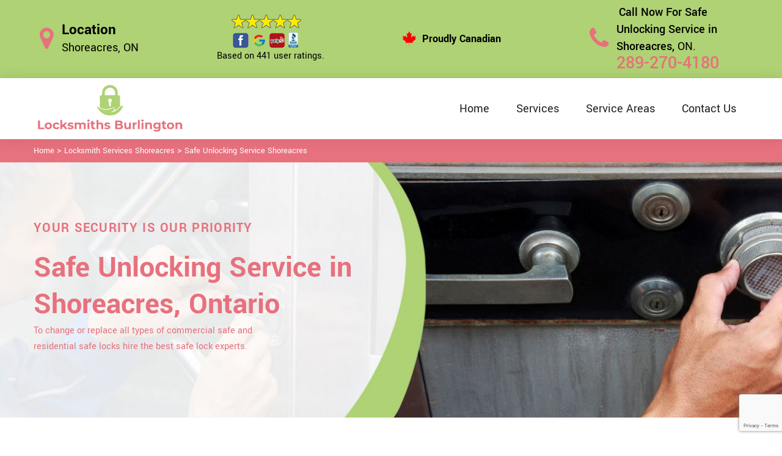

--- FILE ---
content_type: text/html
request_url: https://www.locksmiths-burlington.ca/shoreacres/safe-unlocking-service-shoreacres-on/
body_size: 47998
content:
<!DOCTYPE html>

<html lang="en-us">

<!-- Begin Head -->

<head>
    <meta charset="utf-8">
    <meta name="viewport" content="width=device-width, initial-scale=1, shrink-to-fit=no">
    <link rel="stylesheet" href="/assets/css/bootstrap.min.css">
    <link rel="stylesheet" href="/assets/css/animate.css">
    <link rel="stylesheet" href="/assets/css/swiper.min.css">
    <link rel="stylesheet" href="/assets/css/magnific-popup.css">
    <link rel="stylesheet" href="/assets/css/font.css">
    <link rel="stylesheet" href="/assets/css/font-awesome.min.css">
    <link rel="stylesheet" href="/assets/css/nice-select.css">
    <link rel="stylesheet" href="/assets/css/comman.css">
    <link rel="stylesheet" href="/assets/css/style1.css">
    <link rel="shortcut icon" type="image/ico" href="/assets/images/index10/proudly-canadian.png" />
    <title>Safe Unlocking Service Shoreacres &#129351; - Safe Locksmith Shoreacres</title>
    <meta name="description" content="Hire a reliable locksmith for &#9989; Safe Unlocking Service in Shoreacres. Our locksmith can open a commercial and residential safe lock, vault lock & open safe without a key. Call at &#128383; 289-270-4180." />
    <meta name="keywords" content="safe unlocking service Shoreacres, safe locksmith Shoreacres" />
    <meta name="robots" content="index, follow">
    <meta http-equiv="Content-Type" content="text/html; charset=utf-8">
    <meta name="language" content="English">
    <meta name="revisit-after" content="7 days">
    <meta property="og:title" content="Safe Unlocking Service Shoreacres &#129351; - Safe Locksmith Shoreacres" />
    <meta property="og:description" content="Hire a reliable locksmith for &#9989; Safe Unlocking Service in Shoreacres. Our locksmith can open a commercial and residential safe lock, vault lock & open safe without a key. Call at &#128383; 289-270-4180." />
    <meta property="og:image" content="/userfiles/images/safe-unlock-services.jpg" />
    <link rel="canonical" href="https://www.locksmiths-burlington.ca/shoreacres/safe-unlocking-service-shoreacres-on/" />
    

</head>

<body>
    <!--  Clickcease.com tracking-->
<script type='text/javascript'>var script = document.createElement('script');
script.async = true; script.type = 'text/javascript';
var target = 'https://www.clickcease.com/monitor/stat.js';
script.src = target;var elem = document.head;elem.appendChild(script);
</script>
<noscript>
<a href='https://www.clickcease.com' rel='nofollow'><img src='https://monitor.clickcease.com/stats/stats.aspx' alt='ClickCease'/></a>
</noscript>
<!--  Clickcease.com tracking-->
    <a href="tel:289-270-4180" class="mobile-icon d-lg-none" target="_blank">
		<i class="fa fa-phone" aria-hidden="true"></i>
	</a>
    <!---top bar-->

    <div class="topbar">
<div class="container">
<div class="row align-items-center">
<div class="col-lg-3 d-lg-block d-none">
<div class="header-text">
<div class="header-icon"><i class="fa fa-map-marker" aria-hidden="true"></i></div>

<div class="header-info"><span class="phone-1">Location</span><br />
<span class="gmail">Shoreacres, ON</span></div>
</div>
</div>

<div class="col-lg-3 col-6">
<div class="header-icons">
<div class="top-header-text">
<div class="icons-header"><img alt="best locksmith services Shoreacres" class="ml-4" src="/assets/images/index10/top-rating-icon.png" /><br />
<span class="gmail-1">Based on 441 user ratings.</span></div>
</div>
</div>
</div>
<!--For mobile -->

<div class="col-6 d-lg-none  header-info"><span class="#"><a class="phone-text" href="tel:289-270-4180">289-270-4180</a> </span></div>

<div class="col-lg-3">
<div class="proudly-part"><span class="call-head"><img alt="lock repair experts Shoreacres" src="/assets/images/index10/proudly-canadian.png" />&nbsp;Proudly Canadian</span></div>
</div>

<div class="col-lg-3 d-lg-block d-none">
<div class="header-text">
<div class="header-icon"><i class="fa fa-phone" aria-hidden="true"></i></div>

<div class="header-info"><span class="phone">Call Now For Safe Unlocking Service in Shoreacres,&nbsp;</span><span class="gmail">ON.</span><br />
<span class="#"><a class="phone-text" href="tel:289-270-4180">289-270-4180</a> </span></div>
</div>
</div>
</div>
</div>
</div>




    <!-- Preloader Box -->
    <!--<div class="preloader_wrapper preloader_active preloader_open">-->
    <!--    <div class="preloader_holder">-->
    <!--        <div class="preloader d-flex justify-content-center align-items-center h-100">-->
    <!--            <span></span>-->
    <!--            <span></span>-->
    <!--            <span></span>-->
    <!--        </div>-->
    <!--    </div>-->
    <!--</div>-->

   <!-- Header Start -->
    <header class="loc_header_wrapper d-lg-block d-none">
        <div class="container">
            <div class="row align-items-center">
                <div class="col-lg-3 col-md-4 col-sm-4 col-12">
                    <div class="loc_logo">
                        <a href="/"><img src="/userfiles/images/burlington/locksmith-burlington.png" alt="Locksmiths Burlington" /></a>
                    </div>
                </div>
                <div class="col-lg-9 col-md-8 col-sm-8 col-12">
                    <div class="loc_main_menu main_menu_parent">

                        <div class="loc_nav_items main_menu_wrapper text-right">
                            <ul>
                                <li class="has_submenu">
                                    <a href="/shoreacres/locksmith-services-shoreacres-on/" style="font-size:20px">Home</a>

                                </li>
                                <li class="has_submenu megamenu-li ">
                                    <a href="#" style="font-size:20px">Services</a>
                                    <ul class="sub_menu sm-menu">
                                        <li>
                                            <div class="row">
                                                <div class="col-lg-3">
                                                    <ul>
                                                        <li><a href="/shoreacres/car-locksmith-shoreacres-on/"> Car Locksmith </a></li>
                                                        <li><a href="/shoreacres/bluetooth-locks-shoreacres-on/">Bluetooth Locks</a></li>
                                                        <li><a href="/shoreacres/24-hour-locksmith-shoreacres-on/"> 24/7 Locksmith </a></li>
                                                        <li><a href="/shoreacres/mobile-locksmith-shoreacres-on/">Mobile Locksmith </a></li>
                                                        <li><a href="/shoreacres/door-locks-rekey-shoreacres-on/">Door Locks Rekey </a></li>
                                                        <li><a href="/shoreacres/change-door-lock-shoreacres-on/"> Change Door Lock</a></li>
                                                        <li><a href="/shoreacres/smart-lock-repair-shoreacres-on/">Smart Lock Repair</a></li>
                                                        <li><a href="/shoreacres/emergency-lockout-shoreacres-on/">Emergency Lockout</a></li>
                                                        <li><a href="/shoreacres/emergency-locksmith-shoreacres-on/">Emergency Locksmith </a></li>

                                                    </ul>
                                                </div>
                                                <div class="col-lg-3">
                                                    <ul>
                                                        <li><a href="/shoreacres/key-fob-shoreacres-on/">Key Fob </a></li>
                                                        <li><a href="/shoreacres/wifi-locks-shoreacres-on/">Wifi Locks</a></li>
                                                        <li><a href="/shoreacres/lock-and-key-shoreacres-on/">Lock And Key </a></li>
                                                        <li><a href="/shoreacres/lock-installation-shoreacres-on/">Lock Installation</a></li>
                                                        <li><a href="/shoreacres/door-lock-repair-shoreacres-on/">Door Lock Repair</a></li>
                                                        <li><a href="/shoreacres/door-knobs-repair-shoreacres-on/">Door Knobs Repair</a></li>
                                                        <li><a href="/shoreacres/residential-locksmith-shoreacres-on/">Residential Locksmith </a></li>
                                                        <li><a href="/shoreacres/commercial-locksmith-shoreacres-on/">Commercial Locksmith  </a></li>
                                                        <li><a href="/shoreacres/safe-unlocking-service-shoreacres-on/">Safe Unlocking Service </a></li>
                                                     </ul>
                                                </div>
                                                <div class="col-lg-3">
                                                    <ul>
                                                        <li><a href="/shoreacres/eviction-locksmith-shoreacres-on/">Eviction Locksmith </a></li>
                                                        <li><a href="/shoreacres/master-key-system-shoreacres-on/">Master Key System</a></li>
                                                        <li><a href="/shoreacres/automatic-door-lock-shoreacres-on/ ">Automatic Door Lock</a></li>
                                                        <li><a href="/shoreacres/deadbolt-lock-repair-shoreacres-on/">Deadbolt Lock Repair</a></li>
                                                        <li><a href="/shoreacres/door-lock-replacement-shoreacres-on/">Door Lock Replacement </a></li>
                                                        <li><a href="/shoreacres/door-handle-lock-repair-shoreacres-on/">Door Handle Lock Repair</a></li>
                                                        <li><a href="/shoreacres/high-security-door-locks-shoreacres-on/">High Security Door Locks</a></li>

                                                    </ul>
                                                </div>
                                                <div class="col-lg-3">
                                                    <ul>
                                                     <li><a href="/shoreacres/electric-door-lock-repair-shoreacres-on/">Electric Door Lock Repair</a></li>
                                                    <li><a href="/shoreacres/mortise-lock-replacement-shoreacres-on/">Mortise Lock Replacement</a></li>
                                                     <li><a href="/shoreacres/mailbox-lock-replacement-shoreacres-on/">Mailbox Lock Replacement</a></li>                                  
                                                    </ul>

                                                </div>
                                            </div>
                                        </li>

                                    </ul>
                                    
                                </li>
                                 <li><a href="/service-areas/" style="font-size:20px;">Service Areas</a></li>
                                <li><a href="/contact-us/" style="font-size:20px;">Contact Us</a></li>
                            </ul>
                        </div>

                    </div>
                </div>
            </div>
        </div>
    </header>
  
    <nav class="navbar navbar-expand-lg navbar-light bg-light d-lg-none sticky-nav " >
       
        <div class="loc_logo">
            <a href="/"><img src="/userfiles/images/burlington/locksmith-burlington.png" alt="Locksmiths Burlington" /></a>
        </div>
       
        <button class="navbar-toggler" type="button" data-toggle="collapse" data-target="#navbarNavDropdown"
            aria-controls="navbarNavDropdown" aria-expanded="false" aria-label="Toggle navigation">
            <span class="navbar-toggler-icon"></span>
        </button>
       
        <div class="collapse navbar-collapse" id="navbarNavDropdown">
            <ul class="navbar-nav">
                  <li class="nav-item active">
                    <a class="nav-link" href="/shoreacres/locksmith-services-shoreacres-on/">Home</a>
                  </li>
                 
     
                  <li class="nav-item dropdown">
                    <a class="nav-link dropdown-toggle" href="#" id="navbarDropdownMenuLink" role="button" data-toggle="dropdown" aria-haspopup="true" aria-expanded="false">
                      Services
                    </a>
                    <ul class="dropdown-menu" aria-labelledby="navbarDropdownMenuLink">
                       
<li><a href="/shoreacres/car-locksmith-shoreacres-on/"> Car Locksmith </a></li>
                                                        <li><a href="/shoreacres/bluetooth-locks-shoreacres-on/">Bluetooth Locks</a></li>
                                                        <li><a href="/shoreacres/24-hour-locksmith-shoreacres-on/"> 24/7 Locksmith </a></li>
                                                        <li><a href="/shoreacres/mobile-locksmith-shoreacres-on/">Mobile Locksmith </a></li>
                                                        <li><a href="/shoreacres/door-locks-rekey-shoreacres-on/">Door Locks Rekey </a></li>
                                                        <li><a href="/shoreacres/change-door-lock-shoreacres-on/"> Change Door Lock</a></li>
                                                        <li><a href="/shoreacres/smart-lock-repair-shoreacres-on/">Smart Lock Repair</a></li>
                                                        <li><a href="/shoreacres/emergency-lockout-shoreacres-on/">Emergency Lockout</a></li>
                                                        <li><a href="/shoreacres/emergency-locksmith-shoreacres-on/">Emergency Locksmith </a></li>
 <li><a href="/shoreacres/key-fob-shoreacres-on/">Key Fob </a></li>
                                                        <li><a href="/shoreacres/wifi-locks-shoreacres-on/">Wifi Locks</a></li>
                                                        <li><a href="/shoreacres/lock-and-key-shoreacres-on/">Lock And Key </a></li>
                                                        <li><a href="/shoreacres/lock-installation-shoreacres-on/">Lock Installation</a></li>
                                                        <li><a href="/shoreacres/door-lock-repair-shoreacres-on/">Door Lock Repair</a></li>
                                                        <li><a href="/shoreacres/door-knobs-repair-shoreacres-on/">Door Knobs Repair</a></li>
                                                        <li><a href="/shoreacres/residential-locksmith-shoreacres-on/">Residential Locksmith </a></li>
                                                        <li><a href="/shoreacres/commercial-locksmith-shoreacres-on/">Commercial Locksmith  </a></li>
                                                        <li><a href="/shoreacres/safe-unlocking-service-shoreacres-on/">Safe Unlocking Service </a></li>
 <li><a href="/shoreacres/eviction-locksmith-shoreacres-on/">Eviction Locksmith </a></li>
                                                        <li><a href="/shoreacres/master-key-system-shoreacres-on/">Master Key System</a></li>
                                                        <li><a href="/shoreacres/automatic-door-lock-shoreacres-on/ ">Automatic Door Lock</a></li>
                                                        <li><a href="/shoreacres/deadbolt-lock-repair-shoreacres-on/">Deadbolt Lock Repair</a></li>
                                                        <li><a href="/shoreacres/door-lock-replacement-shoreacres-on/">Door Lock Replacement </a></li>
                                                        <li><a href="/shoreacres/door-handle-lock-repair-shoreacres-on/">Door Handle Lock Repair</a></li>
                                                        <li><a href="/shoreacres/high-security-door-locks-shoreacres-on/">High Security Door Locks</a></li>
 <li><a href="/shoreacres/electric-door-lock-repair-shoreacres-on/">Electric Door Lock Repair</a></li>
                                                    <li><a href="/shoreacres/mortise-lock-replacement-shoreacres-on/">Mortise Lock Replacement</a></li>
                                                     <li><a href="/shoreacres/mailbox-lock-replacement-shoreacres-on/">Mailbox Lock Replacement</a></li>  
                    </ul>
          </li>
          <li class="nav-item">
                    <a class="nav-link" href="/contact-us/">Contact Us</a>
                  </li>
           <li class="nav-item">
                    <a class="nav-link" href="/service-areas/">Service Areas</a>
                  </li>
                  
          </ul>
          </div>
        </nav>

    

    <div class="brd">
<div class="container">
<div class="row">
<div class="col-sm-12"><a href="/">Home</a> &gt; <a href="/shoreacres/locksmith-services-shoreacres-on/">Locksmith Services Shoreacres</a> &gt; <a href="/shoreacres/safe-unlocking-service-shoreacres-on/">Safe Unlocking Service  Shoreacres</a></div>
</div>
</div>
</div> <!-- Banner Start -->
<div class="loc_main_wrapper">
<section class="loc_banner_wrapper" style="background: url(/userfiles/images/banner/unlocking-safe.jpg); background-repeat: no-repeat;">
<div class="container">
<div class="row align-items-flex-end">
<div class="col-lg-6 col-md-6 col-sm-6 col-12 d-flex padder_right align-items-center">
<div class="loc_banner_text">
<div class="loc_border relative">
<h4 class="relative">Your Security Is Our Priority</h4>
</div>

<h1>Safe Unlocking Service in Shoreacres, Ontario</h1>

<p>To change or replace all types of commercial safe and residential safe locks hire the best safe lock experts.</p>
</div>
</div>

<div class="col-lg-6 col-md-6 col-sm-6 col-12">&nbsp;</div>
</div>
</div>
</section>
</div>

<section class="content">
<div class="container">
<div class="row">
<div class="col-sm-8">
<div class="text-contant">
<h2><strong>Locksmiths Burlington Offers Professional Safe Unlock Services in Shoreacres. We Have Experienced Locksmith And Provide Safe Handle Replacement, Digital Safe Unlock, And Gun Safe Locksmith.</strong></h2>

<p>Safes can fail in many different ways, and since safes are meant to be secure containers, it's not always easy to determine the true reason why it has malfunctioned. When it's critical to get into your safe, our <strong>Locksmiths Burlington</strong> technicians are capable of diagnosing your safe, drilling the safe if necessary, repairing or replacing parts. When you choose Locksmiths Burlington, you choose a full-service locksmith that works on the whole safe including combination and <strong>Electronic Safe Locks</strong>. Another safe locksmith service we offer at Locksmiths Burlington is replacing your <strong>Mechanical Locks with Electrical Locks and Keypads</strong>. This makes getting into your safe much easier for you, while still keeping it secure.&nbsp;</p>

<p style="text-align:center;"><img src="https://www.locksmiths-burlington.ca/imggen/safe-unlocking-service-shoreacres-ontario.webp" alt="Safe Unlocking Service Shoreacres - Ontario" /></p>

<h3><strong>Shoreacres Safe Lock Replacement</strong></h3>

<p>If your commercial or residential safe has been burglarized or damaged or you are simply on the market for a new safe, Locksmiths Burlington is here to help. Having to <strong>Repair or Replace A Safe</strong> can be an overwhelming, frustrating, and often expensive process, and Locksmiths Burlington aims to make it as simple and hassle-free as possible. We handle everything from bolt work repairs and adjustments to <strong>Safe Hinge Repairs and Adjustments</strong>. We also can rebuild safe locks if that is the part of the safe that has been damaged. Locksmiths Burlington is committed to providing efficient service to our customers. Your security is our top priority, and we want to ensure that.</p>

<h3><strong>Vault Locksmith in&nbsp;Shoreacres</strong></h3>

<p>When you need repairs, maintenance, rekeying, or other services for your vault, call the team at Locksmiths Burlington. We are proud to offer you our experienced team of <strong>Vault Repair and Service Specialists</strong>. Vaults have always been an intricate and specialized piece of the locksmith trade and Locksmiths Burlington technicians have centuries of combined experience to troubleshoot and <strong>Repair All Kinds of Vaults</strong>. Our certified physical security specialists across Shoreacres can open locked vaults, adjust doors, repair hinges, and remove/repair <strong>Electric Vault Door Motors</strong>. No job is too big or too small. The Locksmiths Burlington locksmiths will even perform preventative maintenance (external cleaning) and servicing on your vault doors, to ensure that there are no complications or emergencies further down the line.</p>

<h3><strong>Shoreacres Safe Unlocking Service</strong></h3>

<p>If you have lost your safe keys or forgotten the combination, depending on the type of safe, <strong>Locksmiths Burlington</strong>'s Locksmith will use a number of different methods such as <a href="/shoreacres/master-key-system-shoreacres-on/"><strong>Master Key Systems</strong></a> to open your safe. A professional safe comes from a specific manufacturer, so the process of opening the safe is pretty straight forward. At Locksmiths Burlington our locksmiths are provided specialized training and specialized equipment to ensure they can provide the best service to our customers across Shoreacres. Every locksmith has been background checked and is licensed and insured where applicable. We have established relationships with lock and key companies.&nbsp;<br />
<img alt="Safe Unlocking Shoreacres" src="/userfiles/images/safe-unlocking.jpg" style="margin: 10px;" /></p>

<h2><strong>Our Safe Locksmith Services in Shoreacres</strong></h2>

<p>At Locksmiths Burlington we offer the following safe locksmith services for the residents of Shoreacres:</p>

<ul style="margin-left:40px">
	<li><strong>Shoreacres Gun Safe Locksmith</strong></li>
	<li><strong>Digital Safe Lock Replacement Shoreacres</strong></li>
	<li><strong>Shoreacres Safe Openers</strong></li>
	<li><strong>Safe Locksmith Experts Shoreacres</strong></li>
</ul>

<p>We're a family-owned and operated company. Not only do we provide excellent customer service, but we pride ourselves on having the best equipment and latest security products for our customers. If you need a <strong>Safe Locksmith in Shoreacres</strong>, you can count on Locksmiths Burlington.</p>

<h3><strong>Shoreacres Gun Safe Locksmith</strong></h3>

<p>Gun safes and safe locks are not something to play with. Locksmiths Burlington has years of experience installing, servicing, moving, delivering, and opening gun safes. Our years of experience have made us extremely efficient at opening safes, repairing safes, and servicing safes. If you hire an experienced locksmith at <strong>Locksmiths Burlington</strong>, you could cost yourself a perfectly good safe and overspend on safe locksmith service in Shoreacres.</p>

<h3><strong>Digital Safe Lock Replacement in Shoreacres</strong></h3>

<p>If you have forgotten the combination to unlocking the safe or you lost the keys, it is important that you do not try to break into the safe because you will end up damaging the locks and probably worsening the situation. Locksmiths Burlington is dedicated to providing safe <a href="/shoreacres/residential-locksmith-shoreacres-on/"><strong>Locksmith Services to Residents</strong></a> and businesses in Shoreacres for the <strong>Digital Sage Lock Replacement Service</strong>. We have all it takes to resolve any emergency and to maintain a safe and secure business environment for your employees, customers, and visitors as well.</p>

<h3><strong>Shoreacres Safe Openers Services</strong></h3>

<p>We deliver fast and <strong>Efficient Safe Unlocking Services</strong> for businesses and homeowners in Shoreacres and surrounding areas. However, the turnaround time for safe opening can differ because of the additional safety features of some brands. Our locksmiths are experienced and fully certified to handle all types and brands of safes in the market. We will get you back into your safe as fast as possible. We offer a unique approach to each safe opening need by our customers because we believe that any job worth doing is worth doing right.<br />
<img alt="Safe Opener Service Shoreacres" src="/userfiles/images/safe-opener-service.jpg" style="margin: 10px;" /></p>

<h3>Safe Locksmith Experts in Shoreacres</h3>

<p>Safe locksmith service at Locksmiths Burlington is a highly skilled niche. We have years of training and education, and plenty of on the job training. Our<strong>&nbsp;</strong>safe<strong> Locksmith Services</strong> are affordable for anyone looking to install, repair, or replace safes. We can also change the safe combination, unlock safes, drill safes, secure safes, program electronic safe locks, or change safe locks. If you're locked out of your safe in an emergency situation, give us a call at <strong>289-270-4180</strong> we can run <a href="/shoreacres/emergency-locksmith-shoreacres-on/"><strong>Emergency Locksmith</strong></a> safe service calls across Shoreacres.</p>
</div>
</div>

<div class="col-sm-4"><div class="sidebar-block mb-5">
<div class="sidebar-heading">
<h3>Quote For Safe Unlocking Service in Shoreacres, ON</h3>
</div>

<div class="sidebar-content">
<div class="expMessage">&nbsp;</div>

<form action="#" id="contactUs" method="post">
<div class="form-group"><input class="form-control required" id="name" name="formInput[name]" placeholder="Name *" type="text" /></div>

<div class="form-group"><input aria-invalid="false" class="form-control required" id="mobile" name="formInput[phone]" placeholder="Phone *" type="text" /></div>

<div class="form-group"><input class="form-control required" id="email" name="formInput[email]" placeholder="Email *" type="email" /></div>

<div class="form-group"><textarea class="form-control" cols="30" id="" name="formInput[message]" placeholder="Messsage" rows="3"></textarea></div>

<div class="g-recaptcha" data-callback="setResponse" data-sitekey="6Le9AGcaAAAAAAWLyG4RHx5bm2vEZLs6MS6ScsB2" data-size="invisible">&nbsp;</div>
<input id="captcha-response" name="captcha-response" type="hidden" />
<div class="text-center"><button class="btn btn-primary" type="submit">Submit Now</button></div>
<input name="action" type="hidden" value="submitform" />&nbsp;</form>
</div>
</div>

<div class="sidebar-block mb-5">
<div class="sidebar-heading">
<h3>Shoreacres Map</h3>
</div>

<div class="sidebar-content" style="width: 100%;"><iframe frameborder="0" height="300" marginheight="0" marginwidth="0" scrolling="no" src="https://maps.google.com/maps?width=100%&amp;height=600&amp;hl=en&amp;q=Shoreacres%20Ontario&amp;ie=UTF8&amp;t=&amp;z=14&amp;iwloc=B&amp;output=embed" width="100%">km radius map</iframe></div>
</div>

<div class="sidebar-block mb-5">
<div class="sidebar-heading">
<h3>Shoreacres Information</h3>
</div>

<div class="sidebar-content">
<p></p>
</div>
</div>
</div>
</div>
</div>

<div><section class="loc_testimonial_wrapper full_width">
<div class="container relative">
<div class="row">
<div class="loc_heading_wrapper full_width">
<div class="col-xl-6 col-lg-8 col-md-10 col-sm-12 col-12 offset-xl-3 offset-lg-2 offset-md-1 text-center">
<h2>Praise From Our Happy Clients About Our Safe Unlocking Service in Shoreacres,&nbsp;ON</h2>
</div>
</div>

<div class="loc_testimonial_slider relative full_width d-flex align-items-center">
<div class="loc_testimonial_client">
<div class="loc_testimonial_bullets">&nbsp;</div>
</div>

<div class="swiper-container">
<div class="swiper-wrapper">
<div class="swiper-slide">
<div class="loc_partner_section">
<div class="col-xl-4 col-lg-5 col-md-12 col-sm-12 col-12">
<div class="loc_client_img text-center"><img alt="Locksmith" src="/userfiles/images/01.png" style="width: 211px; height: 211px;" /></div>
</div>

<div class="col-xl-8 col-lg-7 col-md-12 col-sm-12 col-12">
<div class="loc_client_quote">
<p>Locksmith Burlington answered my telephone call instantly and was beyond educated. He was very easy to connect with and also defeat the approximated time he offered me to get below. less than 20 mins! Incredible service. So handy and also good. 10/10 recommend. I'm beyond eased and really feel secure again in my house (after my secrets were taken). Thank you, Locksmith Burlington.</p>

<h4>David Parker</h4>
</div>
</div>
</div>
</div>

<div class="swiper-slide">
<div class="loc_partner_section">
<div class="col-xl-4 col-lg-5 col-md-12 col-sm-12 col-12">
<div class="loc_client_img text-center"><img alt="Locksmith" src="/userfiles/images/02.png" style="width: 211px; height: 211px;" /></div>
</div>

<div class="col-xl-8 col-lg-7 col-md-12 col-sm-12 col-12">
<div class="loc_client_quote" style="height:275px;">
<p>I required a lock for an organization repaired and re keyed, the individuals from Locksmith Burlington were there within the hour had the entire circumstance sorted and also cleaned. Exceptionally professional as well as economical! The gentleman I handled made this entire deal seamless.</p>

<h4>John Parker</h4>
</div>
</div>
</div>
</div>

<div class="swiper-slide">
<div class="loc_partner_section">
<div class="col-xl-4 col-lg-5 col-md-12 col-sm-12 col-12">
<div class="loc_client_img text-center"><img alt="Locksmith" src="/userfiles/images/04.png" style="width: 211px; height: 211px;" /></div>
</div>

<div class="col-xl-8 col-lg-7 col-md-12 col-sm-12 col-12">
<div class="loc_client_quote">
<p>Locksmith Burlington great solution at a practical rate. I lately purchased a brand-new home and also among evictions didn't have a trick. They came out and also repaired in 20 mins. A month later I had an exterior door that had not been securing effectively. They offered me a quote over e-mail and came the next day. Extremely practical price and while he was below, he assisted fix a couple of small issues on a few other doors (no added charge!).</p>

<h4>Janny Parker</h4>
</div>
</div>
</div>
</div>

<div class="swiper-slide">
<div class="loc_partner_section">
<div class="col-xl-4 col-lg-5 col-md-12 col-sm-12 col-12">
<div class="loc_client_img text-center"><img alt="Locksmith" src="/userfiles/images/05.png" style="width: 211px; height: 211px;" /></div>
</div>

<div class="col-xl-8 col-lg-7 col-md-12 col-sm-12 col-12">
<div class="loc_client_quote">
<p>I had actually keyless locks set up at my residence in Burlington It was extremely simple to deal with Locksmith Burlington to select the ideal secure the right shades. The job was done rapidly and also well. Locksmith Burlington also followed up the next day to ensure that I enjoyed with the item as well as the job. Fantastic top quality and client service!</p>

<h4>Macdonal Parker</h4>
</div>
</div>
</div>
</div>
<!-- Slider Arrows -->

<div class="loc_testimonial_button">
<div class="swiper-button-next"><svg class="Capa_1" version="1.1" viewbox="0 0 512 512" x="0px" xml:space="preserve" xmlns="http://www.w3.org/2000/svg" xmlns:xlink="http://www.w3.org/1999/xlink" y="0px"> <g> <g> <path d="M508.875,248.458l-160-160c-3.063-3.042-7.615-3.969-11.625-2.313c-3.99,1.646-6.583,5.542-6.583,9.854v21.333
														c0,2.833,1.125,5.542,3.125,7.542l109.792,109.792H10.667C4.771,234.667,0,239.437,0,245.333v21.333
														c0,5.896,4.771,10.667,10.667,10.667h432.917L333.792,387.125c-2,2-3.125,4.708-3.125,7.542V416c0,4.313,2.594,8.208,6.583,9.854
														c1.323,0.552,2.708,0.813,4.083,0.813c2.771,0,5.5-1.083,7.542-3.125l160-160C513.042,259.375,513.042,252.625,508.875,248.458z"></path> </g> </g> </svg></div>

<div class="swiper-button-prev"><svg class="Capa_1" version="1.1" viewbox="0 0 512 512" x="0px" xml:space="preserve" xmlns="http://www.w3.org/2000/svg" xmlns:xlink="http://www.w3.org/1999/xlink" y="0px"> <g> <g> <path d="M501.333,234.667H68.417l109.792-109.792c2-2,3.125-4.708,3.125-7.542V96c0-4.313-2.594-8.208-6.583-9.854
														c-1.323-0.552-2.708-0.813-4.083-0.813c-2.771,0-5.5,1.083-7.542,3.125l-160,160c-4.167,4.167-4.167,10.917,0,15.083l160,160
														c3.063,3.042,7.615,3.969,11.625,2.313c3.99-1.646,6.583-5.542,6.583-9.854v-21.333c0-2.833-1.125-5.542-3.125-7.542
														L68.417,277.333h432.917c5.896,0,10.667-4.771,10.667-10.667v-21.333C512,239.438,507.229,234.667,501.333,234.667z"></path> </g> </g> </svg></div>
</div>
</div>
</div>
</div>
</div>
</div>
</section>
</div>
</section>

<section class="padding-50px-tb bg-white ul-manage clients-section2 xs-padding-top-60px border-none" id="clients-section2">
<div class="container">
<div class="row">
<h2><strong>Following are the Areas we serve</strong></h2>

<div class="col-sm-12"><h3>Ontario</h3><ul class="ul3"><li><a href="/aldershot/safe-unlocking-service-aldershot-on/">Aldershot</a></li><li><a href="/appleby/safe-unlocking-service-appleby-on/">Appleby</a></li><li><a href="/brant-hills/safe-unlocking-service-brant-hills-on/">Brant Hills</a></li><li><a href="/downtown-burlington/safe-unlocking-service-downtown-burlington-on/">Downtown Burlington</a></li><li><a href="/dynes/safe-unlocking-service-dynes-on/">Dynes</a></li><li><a href="/elizabeth-gardens/safe-unlocking-service-elizabeth-gardens-on/">Elizabeth Gardens</a></li><li><a href="/freeman/safe-unlocking-service-freeman-on/">Freeman</a></li><li><a href="/headon-forest/safe-unlocking-service-headon-forest-on/">Headon Forest</a></li><li><a href="/kilbride/safe-unlocking-service-kilbride-on/">Kilbride</a></li><li><a href="/lasalle/safe-unlocking-service-lasalle-on/">LaSalle</a></li><li><a href="/longmoor/safe-unlocking-service-longmoor-on/">Longmoor</a></li><li><a href="/maple/safe-unlocking-service-maple-on/">Maple</a></li><li><a href="/millcroft/safe-unlocking-service-millcroft-on/">Millcroft</a></li><li><a href="/mountainside/safe-unlocking-service-mountainside-on/">Mountainside</a></li><li><a href="/nelson/safe-unlocking-service-nelson-on/">Nelson</a></li><li><a href="/orchard/safe-unlocking-service-orchard-on/">Orchard</a></li><li><a href="/palmer/safe-unlocking-service-palmer-on/">Palmer</a></li><li><a href="/shoreacres/safe-unlocking-service-shoreacres-on/">Shoreacres</a></li><li><a href="/strathcona-gardens/safe-unlocking-service-strathcona-gardens-on/">Strathcona Gardens</a></li><li><a href="/tansley/safe-unlocking-service-tansley-on/">Tansley</a></li><li><a href="/tyandaga/safe-unlocking-service-tyandaga-on/">Tyandaga</a></li><li><a href="/zimmerman/safe-unlocking-service-zimmerman-on/">Zimmerman</a></li></ul></div>
</div>
</div>
</section>

    
   
<script type="application/ld+json">
    {
      "@context": "https://schema.org",
      "@type": "NewsArticle",
      "headline": "Article headline",
      "image": ["/userfiles/images/safe-unlock-services.jpg"],
      "datePublished": "2015-02-05T08:00:00+08:00",
      "dateModified": "2015-02-05T09:20:00+08:00",
      "author": [
        {
          "@type": "Person",
          "name": "Jane Doe",
          "url": "https://www.locksmiths-burlington.ca/"
        }
      ]
    }
  </script>
  
  <script type="application/ld+json">
    {
      "@context": "https://schema.org",
      "@type": "BreadcrumbList",
      "itemListElement": [
        {
          "@type": "ListItem",
          "position": 1,
          "item": {
            "@id": "/shoreacres/safe-unlocking-service-shoreacres-on/",
            "name": "Locksmiths Burlington"
          }
        }
      ]
    }
  </script>
  
  <script type="application/ld+json">
    {
      "@context": "https://schema.org",
      "@type": "Organization",
      "name": "Locksmiths Burlington",
      "legalName": "Locksmiths Burlington",
      "alternateName": "Locksmiths Burlington",
      "url": "https://www.locksmiths-burlington.ca/",
      "logo": "/userfiles/images/burlington/locksmith-burlington.png",
      "foundingDate": "2001",
      "founders": [
        {
          "@type": "Person",
          "name": "Top"
        }
      ],
      "address": {
        "@type": "PostalAddress",
        "streetAddress": "Ontario",
        "addressLocality": "Ontario",
        "addressRegion": "Ontario",
        "addressCountry": "Ontario"
      },
      "contactPoint": {
        "@type": "ContactPoint",
        "contactType": "customer support",
        "telephone": "289-270-4180"
      },
      "sameAs": [
        "https://www.facebook.com/",
        "https://www.youtube.com/"
      ]
    }
  </script>
  
  <script type="application/ld+json">
    {
      "@context": "http://schema.org/",
      "@type": "Product",
      "name": "Safe Unlocking Service  Shoreacres",
      "image": "/userfiles/images/safe-unlock-services.jpg",
      "description": "Hire a reliable locksmith for &#9989; Safe Unlocking Service in Shoreacres. Our locksmith can open a commercial and residential safe lock, vault lock & open safe without a key. Call at &#128383; 289-270-4180.",
      "brand": {
        "@type": "Brand",
        "name": "Locksmiths Burlington"
      },
      "sku": "0",
      "gtin8": "0",
      "gtin13": "0",
      "gtin14": "0",
      "mpn": "0",
      "offers": {
        "@type": "AggregateOffer",
        "priceCurrency": "CAD",
        "lowPrice": "1",
        "highPrice": "10",
        "offerCount": "7"
      },
      "aggregateRating": {
        "@type": "AggregateRating",
        "ratingValue": "4.9",
        "bestRating": "5",
        "worstRating": "",
        "ratingCount": "441"
      },
  
      "review": {
        "@context": "http://schema.org/",
        "name": "Best Rating",
        "@type": "Review",
        "reviewBody": "Locksmiths Burlington answered my telephone call instantly and was beyond educated. He was very easy to connect with and also defeat the approximated time he offered me to get below. less than 20 mins! Incredible service. So handy and also good. 10/10 recommend. I'm beyond eased and really feel secure again in my house (after my secrets were taken). Thank you, Locksmiths Burlington.",
        "author": {
          "@type": "Person",
          "name": "John Parker"
        }
      }
    }
  </script>
  
  <script type="application/ld+json">
    {
      "@context": "http://schema.org/",
      "@type": "Review",
      "author": {
        "@type": "Person",
        "name": "John Parker"
      },
      "reviewBody": "Locksmiths Burlington answered my telephone call instantly and was beyond educated. He was very easy to connect with and also defeat the approximated time he offered me to get below. less than 20 mins! Incredible service. So handy and also good. 10/10 recommend. I'm beyond eased and really feel secure again in my house (after my secrets were taken). Thank you, Locksmiths Burlington.",
      "itemReviewed": {
        "@type": "LocalBusiness",
        "name": "Locksmiths Burlington",
        "priceRange": "$$",
        "telephone": "289-270-4180",
        "address": {
          "@type": "PostalAddress",
          "streetAddress": "Ontario",
          "addressLocality": "Ontario",
          "addressRegion": "Ontario",
          "addressCountry": "Ontario"
        },
  
        "image": "/userfiles/images/burlington/locksmith-burlington.png"
      },
      "reviewRating": {
        "@type": "Rating",
        "ratingValue": 5,
        "worstRating": 1,
        "bestRating": 5,
        "reviewAspect": "Ambiance"
      }
    }
  </script>
  
  <script type="application/ld+json">
    {
      "@context": "http://schema.org",
      "@type": "WebSite",
      "url": "https://www.locksmiths-burlington.ca/",
      "potentialAction": {
        "@type": "SearchAction",
        "target": "https://www.locksmiths-burlington.ca/search/{search_key}",
        "query-input": "required name=search_key"
      }
    }
  </script>
  

    <footer>
        <div class="loc_footer_wrapper">
            <div class="container">
                <div class="row">
                    <div class="col-lg-4 col-md-4 col-sm-6 col-12 mb_30">
                        <div class="loc_widgets">
                            <img src="/userfiles/images/burlington/locksmith-burlington(1).png" alt="best locksmith services Shoreacres" />
                            <p>It is our pride to be considered as most dependable and prompt locksmith services in Burlington area. With more than 20 year of locksmith experience, our family-owned-and-operated business has always enjoyed helping people and businesses in Burlington and surrounding.</p>


                        </div>
                    </div>
                    <div class="col-lg-5 col-md-4 col-sm-6 col-12">
                        <div class="row">
                            <div class="col-lg-6 col-md-6 col-sm-6 col-12">
                                <div class="loc_widgets loc_footer_menu">
                                    <h4 class="loc_sub_heading relative">Quick Links</h4>
                                    <ul>
                                        <li><a href="/shoreacres/high-security-door-locks-shoreacres-on/">High Security Door Locks</a></li>
                                        <li><a href="/shoreacres/master-key-system-shoreacres-on/">Master Key System</a></li>
                                        <li><a href="/shoreacres/electric-door-lock-repair-shoreacres-on/">Electric Door Lock Repair</a></li>
                                        <li><a href="/shoreacres/smart-lock-repair-shoreacres-on/">Smart Lock Repair</a></li>
                                        <li><a href="/shoreacres/door-knobs-repair-shoreacres-on/">Door Knobs Repair</a></li>
                                    </ul>
                                </div>
                            </div>
                            <div class="col-lg-6 col-md-6 col-sm-6 col-12">
                                <div class="loc_widgets loc_footer_menu">
                                    <h4 class="loc_sub_heading relative"></h4>
                                    <ul style="padding-top:20px;">
                                        <li><a href="/privacy-policy/">Privacy Policy</a></li>
                                        <li><a href="/shoreacres/bluetooth-locks-shoreacres-on/">Bluetooth Locks</a></li>
                                        <li><a href="/shoreacres/wifi-locks-shoreacres-on/">Wifi Locks</a></li>
                                        <li><a href="/shoreacres/mailbox-lock-replacement-shoreacres-on/">Mailbox Lock Replacement</a></li>
                                        <li><a href="/shoreacres/emergency-locksmith-shoreacres-on/">Emergency Locksmith </a></li>
                                    </ul>
                                </div>
                            </div>
                        </div>
                    </div>
                    <div class="col-lg-3 col-md-4 col-sm-6 col-12 mb_30">
                        <div class="loc_widgets loc_footer_address">
                            <h3 class="loc_sub_heading relative">Contact Information</h3><br>
                            <span class="support_email">
                                <i class="fa fa-envelope-open" aria-hidden="true"></i>
                                <a class="email-info" href="mailto:info@locksmiths-burlington.ca"> &nbsp;Email Us </a>
                            </span>

                                <span class="support_email">
                                    <i class="fa fa-phone-square" aria-hidden="true"></i>
                                    <a class="phone-text-footer ml-2" href="tel:289-270-4180">289-270-4180</a>
                                </span>



                        </div>
                    </div>
                </div>
            </div>
            
        </div>
        <div class="loc_copyright_wrapper">
                <div class="col-lg-12 col-md-12 col-sm-12 col-12 text-center">
                    <p>Copyright <script>document.write(new Date().getFullYear()) </script> <a href="/">Locksmiths Burlington</a>. All Right Reserved.</p>
                </div>
            </div>
    </footer>
    <!-- GO To Top -->
    <a href="javascript:void(0);" id="scroll"><span class="fa fa-angle-double-up"></span></a>
    <!-- Script Start -->
    <script src="/assets/js/jquery.min.js"></script>
    <script src="/assets/js/bootstrap.min.js"></script>
    <script src="/assets/js/SmoothScroll.min.js"></script>
    <script src="/assets/js/nice-select.min.js"></script>
    <script src="/assets/js/swiper.min.js"></script>
    <script src="/assets/js/wow.min.js"></script>
    <script src="/assets/js/tilt.js"></script>
    <script src="/assets/js/jquery.magnific-popup.min.js"></script>
    <script src="/assets/js/custom.js"></script>
    <script src="/assets/js/jquery.validate.min.js"></script>
    <script src="/assets/js/maskinput.min.js"></script>
    <script src="https://www.google.com/recaptcha/api.js" async defer></script>    
    <script>
       
        function setResponse(response){
             //for invisible captcha
            document.getElementById("captcha-response").value = response;
        }


        (function ($) {
        "use strict";
         $('#mobile').mask("999-999-9999");
        $('#contactUs').validate({
        submitHandler: function () {
            grecaptcha.execute();
          var curForm = $('#contactUs');
          
          $("<div />").addClass("formOverlay").appendTo(curForm);
          
            setTimeout(function(){
                if($('#captcha-response').val()){
                  $.ajax({
                    url: '/mail.php',
                    type: 'POST',
                    data: curForm.serialize(),
                    success: function (data) {
                      var res = data.split("::");
                      curForm.find("div.formOverlay").remove();
                      curForm.prev('.expMessage').html(res[1]);
                      if (res[0] == 'Success') {
                        curForm.remove();
                        curForm.prev('.expMessage').html('');
                      }
                    }
                  });
                }
            },1000);
            
          return false;
        }
      });
        })(jQuery);
         $(window).scroll(function () {
        if ($(this).scrollTop() >= 50) {
            $('.sticky-nav').addClass('sticky');
        } else {
            $('.sticky-nav').removeClass('sticky');
        }
        });
</script>

  <!-- Default Statcounter code for Locksmith Burlington
https://www.locksmiths-burlington.ca/ -->
<script type="text/javascript">
var sc_project=12550087; 
var sc_invisible=1; 
var sc_security="927920ac"; 
</script>
<script type="text/javascript"
src="https://www.statcounter.com/counter/counter.js"
async></script>
<noscript><div class="statcounter"><a title="Web Analytics"
href="https://statcounter.com/" target="_blank"><img
class="statcounter"
src="https://c.statcounter.com/12550087/0/927920ac/1/"
alt="Web Analytics"
referrerPolicy="no-referrer-when-downgrade"></a></div></noscript>
<!-- End of Statcounter Code -->




<div class="d-none" itemscope="" itemtype="http://schema.org/LocalBusiness">&nbsp;
<div itemprop="image" itemscope="" itemtype="http://schema.org/ImageObject"><img itemprop="url" src="https://www.locksmiths-burlington.ca/userfiles/images/burlington/locksmith-burlington.png" style="display: none;" /></div>
</div>


</body>

</html>

--- FILE ---
content_type: text/html; charset=utf-8
request_url: https://www.google.com/recaptcha/api2/anchor?ar=1&k=6Le9AGcaAAAAAAWLyG4RHx5bm2vEZLs6MS6ScsB2&co=aHR0cHM6Ly93d3cubG9ja3NtaXRocy1idXJsaW5ndG9uLmNhOjQ0Mw..&hl=en&v=naPR4A6FAh-yZLuCX253WaZq&size=invisible&anchor-ms=20000&execute-ms=15000&cb=e55nu5b76yr2
body_size: 45853
content:
<!DOCTYPE HTML><html dir="ltr" lang="en"><head><meta http-equiv="Content-Type" content="text/html; charset=UTF-8">
<meta http-equiv="X-UA-Compatible" content="IE=edge">
<title>reCAPTCHA</title>
<style type="text/css">
/* cyrillic-ext */
@font-face {
  font-family: 'Roboto';
  font-style: normal;
  font-weight: 400;
  src: url(//fonts.gstatic.com/s/roboto/v18/KFOmCnqEu92Fr1Mu72xKKTU1Kvnz.woff2) format('woff2');
  unicode-range: U+0460-052F, U+1C80-1C8A, U+20B4, U+2DE0-2DFF, U+A640-A69F, U+FE2E-FE2F;
}
/* cyrillic */
@font-face {
  font-family: 'Roboto';
  font-style: normal;
  font-weight: 400;
  src: url(//fonts.gstatic.com/s/roboto/v18/KFOmCnqEu92Fr1Mu5mxKKTU1Kvnz.woff2) format('woff2');
  unicode-range: U+0301, U+0400-045F, U+0490-0491, U+04B0-04B1, U+2116;
}
/* greek-ext */
@font-face {
  font-family: 'Roboto';
  font-style: normal;
  font-weight: 400;
  src: url(//fonts.gstatic.com/s/roboto/v18/KFOmCnqEu92Fr1Mu7mxKKTU1Kvnz.woff2) format('woff2');
  unicode-range: U+1F00-1FFF;
}
/* greek */
@font-face {
  font-family: 'Roboto';
  font-style: normal;
  font-weight: 400;
  src: url(//fonts.gstatic.com/s/roboto/v18/KFOmCnqEu92Fr1Mu4WxKKTU1Kvnz.woff2) format('woff2');
  unicode-range: U+0370-0377, U+037A-037F, U+0384-038A, U+038C, U+038E-03A1, U+03A3-03FF;
}
/* vietnamese */
@font-face {
  font-family: 'Roboto';
  font-style: normal;
  font-weight: 400;
  src: url(//fonts.gstatic.com/s/roboto/v18/KFOmCnqEu92Fr1Mu7WxKKTU1Kvnz.woff2) format('woff2');
  unicode-range: U+0102-0103, U+0110-0111, U+0128-0129, U+0168-0169, U+01A0-01A1, U+01AF-01B0, U+0300-0301, U+0303-0304, U+0308-0309, U+0323, U+0329, U+1EA0-1EF9, U+20AB;
}
/* latin-ext */
@font-face {
  font-family: 'Roboto';
  font-style: normal;
  font-weight: 400;
  src: url(//fonts.gstatic.com/s/roboto/v18/KFOmCnqEu92Fr1Mu7GxKKTU1Kvnz.woff2) format('woff2');
  unicode-range: U+0100-02BA, U+02BD-02C5, U+02C7-02CC, U+02CE-02D7, U+02DD-02FF, U+0304, U+0308, U+0329, U+1D00-1DBF, U+1E00-1E9F, U+1EF2-1EFF, U+2020, U+20A0-20AB, U+20AD-20C0, U+2113, U+2C60-2C7F, U+A720-A7FF;
}
/* latin */
@font-face {
  font-family: 'Roboto';
  font-style: normal;
  font-weight: 400;
  src: url(//fonts.gstatic.com/s/roboto/v18/KFOmCnqEu92Fr1Mu4mxKKTU1Kg.woff2) format('woff2');
  unicode-range: U+0000-00FF, U+0131, U+0152-0153, U+02BB-02BC, U+02C6, U+02DA, U+02DC, U+0304, U+0308, U+0329, U+2000-206F, U+20AC, U+2122, U+2191, U+2193, U+2212, U+2215, U+FEFF, U+FFFD;
}
/* cyrillic-ext */
@font-face {
  font-family: 'Roboto';
  font-style: normal;
  font-weight: 500;
  src: url(//fonts.gstatic.com/s/roboto/v18/KFOlCnqEu92Fr1MmEU9fCRc4AMP6lbBP.woff2) format('woff2');
  unicode-range: U+0460-052F, U+1C80-1C8A, U+20B4, U+2DE0-2DFF, U+A640-A69F, U+FE2E-FE2F;
}
/* cyrillic */
@font-face {
  font-family: 'Roboto';
  font-style: normal;
  font-weight: 500;
  src: url(//fonts.gstatic.com/s/roboto/v18/KFOlCnqEu92Fr1MmEU9fABc4AMP6lbBP.woff2) format('woff2');
  unicode-range: U+0301, U+0400-045F, U+0490-0491, U+04B0-04B1, U+2116;
}
/* greek-ext */
@font-face {
  font-family: 'Roboto';
  font-style: normal;
  font-weight: 500;
  src: url(//fonts.gstatic.com/s/roboto/v18/KFOlCnqEu92Fr1MmEU9fCBc4AMP6lbBP.woff2) format('woff2');
  unicode-range: U+1F00-1FFF;
}
/* greek */
@font-face {
  font-family: 'Roboto';
  font-style: normal;
  font-weight: 500;
  src: url(//fonts.gstatic.com/s/roboto/v18/KFOlCnqEu92Fr1MmEU9fBxc4AMP6lbBP.woff2) format('woff2');
  unicode-range: U+0370-0377, U+037A-037F, U+0384-038A, U+038C, U+038E-03A1, U+03A3-03FF;
}
/* vietnamese */
@font-face {
  font-family: 'Roboto';
  font-style: normal;
  font-weight: 500;
  src: url(//fonts.gstatic.com/s/roboto/v18/KFOlCnqEu92Fr1MmEU9fCxc4AMP6lbBP.woff2) format('woff2');
  unicode-range: U+0102-0103, U+0110-0111, U+0128-0129, U+0168-0169, U+01A0-01A1, U+01AF-01B0, U+0300-0301, U+0303-0304, U+0308-0309, U+0323, U+0329, U+1EA0-1EF9, U+20AB;
}
/* latin-ext */
@font-face {
  font-family: 'Roboto';
  font-style: normal;
  font-weight: 500;
  src: url(//fonts.gstatic.com/s/roboto/v18/KFOlCnqEu92Fr1MmEU9fChc4AMP6lbBP.woff2) format('woff2');
  unicode-range: U+0100-02BA, U+02BD-02C5, U+02C7-02CC, U+02CE-02D7, U+02DD-02FF, U+0304, U+0308, U+0329, U+1D00-1DBF, U+1E00-1E9F, U+1EF2-1EFF, U+2020, U+20A0-20AB, U+20AD-20C0, U+2113, U+2C60-2C7F, U+A720-A7FF;
}
/* latin */
@font-face {
  font-family: 'Roboto';
  font-style: normal;
  font-weight: 500;
  src: url(//fonts.gstatic.com/s/roboto/v18/KFOlCnqEu92Fr1MmEU9fBBc4AMP6lQ.woff2) format('woff2');
  unicode-range: U+0000-00FF, U+0131, U+0152-0153, U+02BB-02BC, U+02C6, U+02DA, U+02DC, U+0304, U+0308, U+0329, U+2000-206F, U+20AC, U+2122, U+2191, U+2193, U+2212, U+2215, U+FEFF, U+FFFD;
}
/* cyrillic-ext */
@font-face {
  font-family: 'Roboto';
  font-style: normal;
  font-weight: 900;
  src: url(//fonts.gstatic.com/s/roboto/v18/KFOlCnqEu92Fr1MmYUtfCRc4AMP6lbBP.woff2) format('woff2');
  unicode-range: U+0460-052F, U+1C80-1C8A, U+20B4, U+2DE0-2DFF, U+A640-A69F, U+FE2E-FE2F;
}
/* cyrillic */
@font-face {
  font-family: 'Roboto';
  font-style: normal;
  font-weight: 900;
  src: url(//fonts.gstatic.com/s/roboto/v18/KFOlCnqEu92Fr1MmYUtfABc4AMP6lbBP.woff2) format('woff2');
  unicode-range: U+0301, U+0400-045F, U+0490-0491, U+04B0-04B1, U+2116;
}
/* greek-ext */
@font-face {
  font-family: 'Roboto';
  font-style: normal;
  font-weight: 900;
  src: url(//fonts.gstatic.com/s/roboto/v18/KFOlCnqEu92Fr1MmYUtfCBc4AMP6lbBP.woff2) format('woff2');
  unicode-range: U+1F00-1FFF;
}
/* greek */
@font-face {
  font-family: 'Roboto';
  font-style: normal;
  font-weight: 900;
  src: url(//fonts.gstatic.com/s/roboto/v18/KFOlCnqEu92Fr1MmYUtfBxc4AMP6lbBP.woff2) format('woff2');
  unicode-range: U+0370-0377, U+037A-037F, U+0384-038A, U+038C, U+038E-03A1, U+03A3-03FF;
}
/* vietnamese */
@font-face {
  font-family: 'Roboto';
  font-style: normal;
  font-weight: 900;
  src: url(//fonts.gstatic.com/s/roboto/v18/KFOlCnqEu92Fr1MmYUtfCxc4AMP6lbBP.woff2) format('woff2');
  unicode-range: U+0102-0103, U+0110-0111, U+0128-0129, U+0168-0169, U+01A0-01A1, U+01AF-01B0, U+0300-0301, U+0303-0304, U+0308-0309, U+0323, U+0329, U+1EA0-1EF9, U+20AB;
}
/* latin-ext */
@font-face {
  font-family: 'Roboto';
  font-style: normal;
  font-weight: 900;
  src: url(//fonts.gstatic.com/s/roboto/v18/KFOlCnqEu92Fr1MmYUtfChc4AMP6lbBP.woff2) format('woff2');
  unicode-range: U+0100-02BA, U+02BD-02C5, U+02C7-02CC, U+02CE-02D7, U+02DD-02FF, U+0304, U+0308, U+0329, U+1D00-1DBF, U+1E00-1E9F, U+1EF2-1EFF, U+2020, U+20A0-20AB, U+20AD-20C0, U+2113, U+2C60-2C7F, U+A720-A7FF;
}
/* latin */
@font-face {
  font-family: 'Roboto';
  font-style: normal;
  font-weight: 900;
  src: url(//fonts.gstatic.com/s/roboto/v18/KFOlCnqEu92Fr1MmYUtfBBc4AMP6lQ.woff2) format('woff2');
  unicode-range: U+0000-00FF, U+0131, U+0152-0153, U+02BB-02BC, U+02C6, U+02DA, U+02DC, U+0304, U+0308, U+0329, U+2000-206F, U+20AC, U+2122, U+2191, U+2193, U+2212, U+2215, U+FEFF, U+FFFD;
}

</style>
<link rel="stylesheet" type="text/css" href="https://www.gstatic.com/recaptcha/releases/naPR4A6FAh-yZLuCX253WaZq/styles__ltr.css">
<script nonce="qdjsOBOMUC5ArEkyX7uyKw" type="text/javascript">window['__recaptcha_api'] = 'https://www.google.com/recaptcha/api2/';</script>
<script type="text/javascript" src="https://www.gstatic.com/recaptcha/releases/naPR4A6FAh-yZLuCX253WaZq/recaptcha__en.js" nonce="qdjsOBOMUC5ArEkyX7uyKw">
      
    </script></head>
<body><div id="rc-anchor-alert" class="rc-anchor-alert"></div>
<input type="hidden" id="recaptcha-token" value="[base64]">
<script type="text/javascript" nonce="qdjsOBOMUC5ArEkyX7uyKw">
      recaptcha.anchor.Main.init("[\x22ainput\x22,[\x22bgdata\x22,\x22\x22,\[base64]/[base64]/[base64]/[base64]/[base64]/[base64]/[base64]/Mzk3OjU0KSksNTQpLFUuaiksVS5vKS5wdXNoKFtlbSxuLFY/[base64]/[base64]/[base64]/[base64]\x22,\[base64]\\u003d\x22,\x22EBDCohl4cQEGOSdTBRkawoJCw7ZAw4oKCsK4FMOgf3/CtABpMzTCv8OHwrHDjcOfwolAaMO6E0LCr3fDumRNwopxX8OsXiVsw6gIwq7DnsOiwohpTVEyw6UMXXDDoMKwRz8HXEltQUh9RwlNwqF6wq/[base64]/wrs9w5zChcOKw6wzOyvCj8Oww7HCtA7DnsKdB8Obw4jDp8Ouw4TDksKpw67DjjsxO0kwK8OvYQ7DtDDCnn0KQlADUsOCw5XDocK5Y8K+w7sbE8KVIMKjwqAjwrQffMKBw6Qkwp7CrHgGQXMnwoXCrXzDhsKqJXjCmsKuwqE5wrXCkx/DjRU/w5IHCMKVwqQvwq0oMGHCnMK/[base64]/w73DmD3DkMOQwqYlw7B/PEphw63CsCQJbcOLwr0BwpzCkcKUA2Evw4jDkhh9wr/DtiJqL3/CjW/DssOjWFtcw4/[base64]/[base64]/[base64]/wqlPfzPDjwM3GEPDjzjDlksBwqEYNwJVUAACGyfCkMKTSsOMJsKvw7PDlxnCiR7DrMOawoXDj1hbw47CssOTwpYbI8K2UcOXwoPCiATDvyXDsgkkXMKzYHnDrztwGsKYw6RYw79QTMKcTBkSw7PCmxtFbxgtw5/DksOCGmnCscOKwrDDo8O0w7srLWBPwrnCjsKFw7dwD8KWw7rDgsK6MsKrw5nDosKdwr3CuBY7NMOtw4Vvw6htYcKHwqnClcOVFArDncKUcC/DmMOwX2/CncOjwqDChivCp0bCkMOPwpNcwrvCncOsdmjDtS7DtVLCnsOwwq/DtTfDrXEiwrk6BMOYfMOlw7rDmQXDqBTDmTnCiTQqFwYowp0Xw5jCgg8zHcOLI8OfwpZWOWpRw6xEZyXCmSvDn8KKw7zDrcKvw7cBwpMowolJYMO/w7ULwrbDkMOew5Qdw6bDpsKSWMORLMO6CMOBaTwHw61Ew7AmAcKCwp0sUVjCnsKFYMONby7Co8K/w47Don3DqsOrw4USwpIhwpMrw5vCnw46O8O4K0lhIMK9w4dwAzJdwprCoz/CmSdVw6TDhxTDgHzCtBBdw5YQw7/Dn1kEdXnDiEvDgsK/w5N+wqBOQsKYwpfDkn3DtcKOwoddw5/CkMO+wrXCkn3CrMOww6wEFsOHTTbDqcOnw4F/KE0pw58Jb8OKwo7CqlLDmsOSw5HCugjCtMOkXXnDg0jCkhXCmxpIPsK/[base64]/w7pgwpNdwrXDv8KUGycKHClbw4fDk8KDw5cewrjCskbCkDkJL17CvMKxdTLDmcOKKmzDu8KnQX3CmxLDmcOGFQ/CvCvDisOgwqNecsO2BnFDw7kcw4jCmsK5w5A1DiASwqLDhcKcCMKWwozDvcOywrhxwrYUbhx9LVzDsMKacTvDmMONwqXDm3zCsU3Du8K0CcKyw6dgwofCkXNdMQ4kw5jCjS/Cm8O3wrnCgzcEwr8YwqJPUsOAw5XDgsOiOsKuwoojw55Uw6Ule2RRGlDCsFPDlHPDp8OdMMKhGDQkw6huEMOHKxFHw47DlcKYAkLCk8KPBUEBUsOYf8OWLkXCt1NLwptNDy/[base64]/CpMKuw4sRw5EoMMO0ETdmw6LCosKHaVpnLg/CpcKWDHnDv0JpTMOjEMKpYQJnwqLDssOPwqvDji4HRsOQw47CncKOw4NQw4ouw49zwrrDgcOgW8O/JsONw48UwpwQJsKxbUYhw4vCqRsRw6PDrxw/wrXDhnbCrllWw57CssOxwp91MyzDtsOqwpsCO8O3dMKiw4ItNMObPGQIWlDCusKzc8OcAsO3DRF3C8O4PMK0ZERqGD7Dr8O2w7B4W8OdfmxLCTdqwr/CncODEHTCgyrDtC3DvCrCvcK0wo8XF8KKwpTCty3DgMO2UTDCoFoaWlNWWMO7N8KnWgXCuAxQw7BfKQDDlcOsworCo8OUfAo+w6/Cq1RPQzbCrcKMwr7CtcKZw6HDpMKQw4fDs8OQwrdzPEPCmcKUL3sEB8OAw40aw7/Dt8O3w6TDg2rDscKkwpXCtcKiw44lO8KkdGrDjcOzJcK0acOrwq/[base64]/[base64]/DvWQ1w4XDrE7CpsOVa0HDjsKmYsOuZ8KQwoHDvcKOODsvw5jDv1coIcKIw60sdmrCkAkdw6wSDWZBwqfCmG8ew7TDscOMaMOywqjCjnDCvmN8w43Ckyp2cmVtIUXClzdHM8KPZivDiMKjwqxSXXJJwq8sw71JTHPDt8KUcHsXS3c1w5bCv8KtEXfCn1/DtzgDUsKMC8KAwoUgwrHDhMOew5jCnMOTw7w4BsKXwqxMNsKww5bCqELCucKKwrzCmCJ9w6zChUbCtQHCq8OpVTrDh0NGw4jCpgUjw4DDuMKnw5/[base64]/ClSNcPmrDlxIVw5LDmMKpw7IAZzzCjBZnw7fCpywiCUPDpEFVQ8OgwoVuDcOETzJvw7PClsK0w6bDjcOKw5LDj1/DlcOHwpnCkmzDrcKmw7XCscK6w7ZALznDiMOSw4LDisOEfCw6H03Dp8ONw4tGUMOkZcONwq9gUcKYw7VUwrbCpcOdw5HDocKRwo/CqSDDizPClQPDp8OGWcOKZcOkWcKuwrXDt8Ozc2DCsBI0w6ECw4xGwqnCt8K/w7pvwpzCti1qQUQpwpsXw7XDqxvClGpRwp/[base64]/DtsKOE8KfwrM7SDPDvMOCwrF9VMKZwpvDqzMpWMOEUcKuwp/CmsKUCwTCkMK1G8K/w57Dkw/Cli/DsMOPFQMZwr/CqMOSaDhJw4Jrwq8FMcOFwql7PcKBwoLDjyrChggOJsKEw77CiBdJw7jCgBdkw5VAw6Eyw6sAcl/DlEbChEXDhMKUQMO0EcOhw57ClcKwwrQRwrXDqcO8McOzw555w7cNSTk3OAccwr3Ck8KbRinDmcKCW8KEU8KAQV/Ch8OrwpbDjzZvUHzDscOJRsOowp17cRrCsBk8w5vDtmvDsEHDmcKJEsKRQwHDqB/DpU7DrsKew7DDssOSwrrDtHoVwoDCqsOGfcKAw7UKAcOgcsOow6VbLMOOwq9KSMOfw5HCgytRFxfCrsOmTipTw6xfw4fChsK4DsKQwrZfw7fCqMOfEH8xB8KDA8ODwobCtG/DvMKKw67CtMOyNMOHwpvDo8K5EgnCsMKDBcKJwqstElctHsOQw7ReHcOwwqvCnwjDk8KMZk7Dkm7DgsK3F8Kgw5bDisKsw5gZw4UDw48tw5wTw4fDs1dKw7nDg8ObaDlKw6Muw4dEw7Arw5EtGcKkwp/ChRUDA8KhE8KIw4fDjcOOKlHCrFDChcO0JcKPY0PCg8OhwpTDvMOoQ2LDs0YUwqZuwpzCs3Npwr8MbyrDk8KkIsOawoPChyAmwrUjP2TCkyjCoVEhF8OWFjPDoxPDoU/DqcKBcsKbf1rDtMOFBiUAZ8KodGjChMKiTMOoQ8Okwq4CRlrDicKlIsOoDsO/wobDnMKgwrfDsmXDh2Q3PMKybULDuMKgwqVUwoDCt8KFwqzCuRNfw4EQwrvCrkvDhSALPChHJMOPw6PDl8OhJcOeeMOrQsOYMSoFY0daBcKbw7hwGQbCtsK4woDDoiY9w7XCowpqdcO6GjXCjMKCwpXDjcOpVxxoGsKAaSXDqQ01wp3ClMKNK8OJw6/DoRzCmC/DhHTDjirCg8O6w6HDmcO4w54xwo7DqEzCjcKSMRh9w5MOwonDoMOMwoTChMKYwqViwprDlsKDB0rCsUfCulReP8OCRsO8PU56FS7Dv0A1w58XwrXCp1hVw5I3wpFvWTbDqMKvw5jDkcKVccK/NMOQcUzCs33CmUfCgMKyFX/CkcK6TyxDwr3Ck3XCssOwwo7Cn2/[base64]/[base64]/CgMOwBBLCmcOJXcKywrfClTpuFcOTw4TDgcO4wpbDp3jDlMOtSRANYMOgMcO5S3tzI8OHAgHDkMKVAAdAw5YvQRZgwr/[base64]/w7rCmlrDq8OSw6fDtsO9w5Jvwq4pQsOdQCzCjMOEwq7CkXnCvcO5w77DsAlFJ8Osw7rDm1TCmXbCjMOvPUnCo0fCiMOHQS7CgFpsAsKowqjDoVcTUBPDt8Kow4cWUQkDwoTDjjrDoUhyAHVmw4nCpysWbEFFOSvCh35Wwp/Du1bCvm/DhsO6w5nCnW0kwqgTMMOTw7fCoMKFwpXCgRhXw4l+wozDj8KiMzMOw47CrsKpwrPCsxLCpMOjDSxIwr9FRzE/w6TDvEwswrtYwo8PBcKLLn99wrBEMsORw40NMMKIwrLDvcOGwqQpw5rDi8OnHcKcwpDDlcOQM8OQbsKNw4BSwrPDljltP03Cjw4jBgPDqMKEwpPDg8KNwonCnsOAwo/[base64]/DkMO1w6klO8K/woYiw5nCt0vCscKEwqDCkng/w51LwofCli7CusO/woR8c8Khw6HDsMK/KDHCjUAcwr/[base64]/PsK/wp7CkAjDkxAlwqNOw4rCgMK+wq59WWPCrXRuw6ZawqjDlcKIb0Ytwp3Ctm1eKCASw5XDosK0dMOQw6bDn8O1wq/[base64]/[base64]/DqcK3w5PCtMKwTQp+w4MBCcOqw75Owp8BcMO9woXCoj9nw7NNwrDCoXRTw7AswqrDtyvCjEPCqMO9wrvDgsKrF8KqwrHDsVh5w6o2wpo6wpt3PcOIw4FzCkBBAgbDl0TCjsOaw6XDmR/DjsKXHhPDtMK/w4XCvsO6w4DDrsOCwr1iwokywpcUaQRqwoIXwrANw7/DoBHCoCBuKRgswoPDuB8uw43DqMOGwo/[base64]/QGTCvE9Bw4NHBFlAV2XClsKGw4U1ScO8wr3DvcOww7YGBRUfacOSw45NwoJ5CzRZHBvDgsObKlrDrMK5w7heLWvDiMK5wqfCilXDvT/Dk8KIeGHDgDk2DRXDn8O3wqTDlsK2YcO+TB0rw6d7w6rCrMOGwrDCow8lU0dIOQ5zw69BwqExw7IuB8K6wphAw6UgwrzCp8KAPsK2DGxpXwLDuMOLw6UtE8KTw7smb8K0wp1xWsOADMOBLMKqLsOnw7nCnALCtMOOUTxWOcOLwpx8wqXDrWt6WcKSwpo/ESbCq3kMBRwXZzDDtsK/w6XCjnbChsKbw5gpw4YMwoJyLcOJwrl8w40Ew4TDoU5WYcKFwr0GwpMEwo3CtGkQOn3DpcO2UnBIw47CmMKOwpzCilrDg8KlHjwoBUsQwoYjwrnDpAnCmS9iwrZcSHLChcKKcsOmZ8KBwrnDqsKVwqDCgwPDhXgZw5LDrMKswo8JSsKOMETCicO5Ql/[base64]/[base64]/Di2DCrsO+w6bDrcKlZMOHOMKNw5hjGsKTw55Ww4DCjMOhZsOxwrXCkQ9pwprCsjIvw60owofCmC9wwr7DqcKKwq1pacK0LMOMdmzDtgZ7Dj0bBsOxIMOhw64vCXfDoyrDiHvDmcOtwpfDlyQiw5vCqU3Cu0TCksKvL8K4asOtw6/[base64]/[base64]/CtMK8woV9ccOiJBbCtMOYwr3DnsOwwo/CiBDCpFEARi01w7bDjcOIP8K9VFB6A8OqwrN+w7bDocKVwqnCt8K/wpfDp8OKPkHCpAUkwq9Iw7LDocKqWC3CmXpEwpETw6fDvMOWwonCkF4+woLCthU4w75zCF7CkcKmw6LCicOSVDlSCVNMwq/CssOpN13CuTdTw63CqUxuwqHDkMKkQBXCnELCvyfCmSPCkcKzScKFwroOWcO/[base64]/w7liw73DlSJXw4gLcCg/UsKCwqArOMKQIHxHwr/Dv8K4wqIJwoYiw4wyI8O3w5nCgMOCBsOwZ1NVwqPCosOow5LDv1rCmwvDmsKbb8ORN24kw5/[base64]/CpDk/[base64]/B8OwKUDDujXCjsO/w57CsgoEWcOWw6rCicOZDl/DtcOmw5Uhw5/DhMOoOMOWw6XDlMKPwovCvsORw7zClsOUW8O4wqnDvGJMLFbCpMKbwpvDrcOLISQ/[base64]/McKrOsKMCmjCrMKaaMOLGcK7b3jDnnZeMxwWwqxtwrFxHQAiJXMCw6TCqMO5PcOLwo3DrMOMa8K1wpbDjDIlWsO/[base64]/woPDoXDDkcO+wqXDtgrCsgTDlA93w4XCsBZWw53CgE/Dg3B1w7TDvFfDrMKLTF/CjsKkwplza8OqGEI/QcKWw65fwo7CmsK3w6bDkhcndMKnw5DDncKnw79jwoA2B8KQf1PCvF/DnsKhw4rDmcKLwoZAwpnDnXDCsHjCvsKhw55HW25cUETCiXPCtl3CrsKhwqLDlMOOB8OFfcODwo0FL8KtwosBw6F/[base64]/[base64]/[base64]/w7nCpnh4wrMOCS7CucKyw7dNF8OrAltrwrZ6csK8worDlTkfwqLDvmHDgsO/wqo1Fj/Cm8K3wokYGT/DvsKOWcKXdMOuwoAowq0BchjCjsOOCMOVEsOuGmHDq1kWw5nCrsO7EGbCgWLCjG1rw5fCgjM5LMOmM8O3wrPCkkQCwrXDkU/DhULCpTLDv1nDogbDo8KqwrszdcK+UFvDsBzCkcOgZ8OTfmDDk13CvV3DnzXCg8OHBXhuwrp5w4DDp8Krw4DDt2fCu8OVw5PCjcOwVQLClw7Dv8OPDsK6TcOMeMOsUMKFw7HDq8Oxw4lfWAPCuXjCuMO5XMORwpbCnMOcRn8/Q8K/w6B8fF4mwoZvWQvCpMOIYsKJwrlKKMKpw64LworDmsKMw7LDocOrwpLCjcKQYkTCrQ0bwojDtUbCrkXCvMOhD8Oww4AtAsKWw54oVcOvw4EudGZKw75xwoHCt8K4w6XDlcOTbRIPdMKywqrDonTDiMOQVMKqw63DnsOpw4XDsD3DtMOOwrx/D8OvHEAtN8OLFnvDqU4hdsO9NsKAwrNkIsOKwrrCtxkJBmYEw7ABwpXDncOxwrPCjcK8cy9jYMKrw4YHwq/Ci1tlW8OHwrjClsO6WxN/FsK4w5xbwoHCi8KyLkDCkG/[base64]/w6Q5OsO+wrbDisO+emnDpX3Dq8KQNsKzwo0Aw47Dr8OlwqDCjcKpC33DhsO2AXzDuMO0w4HClsK4E2LCocKDYcK7wrkLwp7CncKibQPCpz9aNMKbw4TCglPCpkh1QFDDisO6a1HCv0LCi8OFFgc3CkXDlS/CjcK2WyrDuVvDi8OOTMOXw7wkw63DmcO8wq9mw57DgyRvwoTCnDjChBTDv8OUw6siVBfCtsK9w4PCrUjDtcKHNcO1wq86GsOXMV/CtMKkwpLDknLCgHRGwpE8In88NRIdwqVHwo/DrEAJFcKfwpBSVcK4w7/[base64]/wrM2fDnCiURCwr19w71cwojCs0fDhsO9w4fDvwfDo1Nmw5bDjMKAIcOuDTjDuMKEw6YjwpbCpnI8UMKAA8KqwqE3w5gdwpQRKcK8TB8xwq3DsMK6w6/[base64]/DiMOTIsK8TQs0Th/DlMOKNFnDrGfCjmbDlF8gwrrDuMOkd8O1w7bDscOyw6zCmmwQw5nCuwLDiDPCjSFxw4cFw5zDvcOawpXDl8KdYcKGw5TDs8O/w7jDg3p/TjnDr8KBVsOtwqVmXXBtwq5oJ0HCucO2w5vDmMOTB1HCnTzDhTDCm8OnwqgJQDTDvMO9w7JXw73DrEMnHsO9w5IWaz/DgX5cwp/[base64]/DrcOkEMKHw73Dg8KSYsKDE8Oyw6pWClwZw4zCuVXCjsOteGXDon/CtGY4w6TDqzRoI8OVwrDCqDrCkxRBwpwXwqHCgxbDpRjDtwXCsMKMVMKuw791fsKjMU7DqcKBwpnDkEwgBMOiwrzCvkrCsHtlE8K5dCnDhsK5dl3CtRDDusOjIsK/wo0iPSPChmfCoh5/[base64]/wqVgXS7CjyEqw4IHI8Kzwq5nEmDDosO/wpd9fnxxw6jChUoNVF45wr05SMKZaMKPEWRRG8OoLyHCn1bCqWZ3LCxVS8OXw4TCgGFTw4spLEgswqBZYmDCog3CucOBZEZpZ8OPHMOHwpA9wrDCicKWfDM7w7zCg0ItwogCJsKGcRM/NAslXsKLw5bDmsO6wqHCi8Olw41+wpB3YiDDl8KSRkrClxdhwrF6c8KBwpTCrMKFw5nDlsKsw682wokrw6TDgsKVBcKJwrTDk2pOZG/CisOAw6V+w7kywo0SwpPDrT80ZiBBHGBKX8OgIcOdUsKrwqvCqcKTLcO+w4xewqNVw5gaEA/[base64]/CikrDjTHDpcODw5HDmMKDSMKAwoFpw6rDscOew5N1wqHDqHLDqTLDh0QtwofCm0HCsz40dsKuecO4w5x2w5zDpsO1QsKaMUR/WsOew77DusOLwoDDucKTw77DmsOpN8KkSiTCgmjDocOzwpbCocO7wozCgcK0DMO/w4s6UXxpDl7DrcOaGsONwrZ0w6cFw6bCgcK1w6kMw7nDgMKVS8KZwoRsw6s2KcOVeyXCiGvCs35Pw4/[base64]/[base64]/DvkUrwqwHw7DDk8OwJD/CtFnDhzTDtV4Kw6LDvHHDjCLCu2/CicK7w6XCo3glLMONwpnDqlRTwo7Cl0bCrx3Dn8OrbMOeUSzDkcKWw5LCs1DDrS5ww4Jhw6bCsMOpU8KHdMOvWcO5w6ZQw7djwqMpwogxw5PDm0rDp8KhwrbDjsKAw5/[base64]/CgsKBw5DDqBMlSMOGEMOpNQ7Duj3CpnzDuMOOaR7CkzsUw75tw7LDv8KBJG0DwoEUw5XDhUXDjEnCpyPDosO7AF3CvUcYAmkRw6RMw5bCi8OEbjB/wp0+T3g3f3YQHhnDjcKkwq7DkkvDj1ZiHzprwovDgU7DnwPCusK5K0XDkMKIbT3ChsKqKS8nICtqKlR6HGrDlDBbwp9iwrMFPMOJc8K/[base64]/[base64]/RWUkDMKaSRbClg5gKMKhwpokJD4xwq7DjFLDtcKZb8OUwoHDp1/[base64]/[base64]/DmC40w4PDqi3CnDvCgsKEw6olBz4yw7B/EcKEccKhw4/DlVnCsTXCjjDDnMOUw5/[base64]/DmyJGw4fDkC4ECBANMyHCvMKgAkx/TsOOI1YYw5sLJBILG1t7IiYLwq3DgcO6wqbDhX7DlzxBwoAgw5jCr1fCo8O9w4gwHyAzJ8OHw6fDr3Ntw7vCl8KkVE3DqsOYBsKEwosOwozDhE4CSCkGfFjCjU5dH8KOwqAmw7NFwr9IwrXClMOnw7V2EnEfHcK8w65Dc8OAXcOvE1zDlkoGw4/CtWHDhcKpfjbDo8OBwq7DsV4ZwrrCscKGAcOww7jCpVUWL1bCp8Ktw5/DoMK8JB8KVDZzMMKiw6nCi8O7w4zCkU3CoRvDhMKcwprDi3hrHMKqQ8KiMwxNfsKmwr1nwrxIR2/CosKdFR4Kd8Khw6XCkUVSwrNyV2YbHhPDrn7DksO/wpXDpsOkByrDn8Krw5XDgsKnMS1cPEbCrsOSQlfCtloSwrhfw4xUGW3Di8Kaw4BLAWpnHcKUw41HDMKDw7l5NXFgAyzCh3QqQMOwwrhhwovDvFTCqsOGwoNFUMK5R1YoMXYEwp3Do8O3dsKqw4jDpBtqU0jCp1AZw5VMw7fCkiVuew9Lwq/CtCAkWVcXKsOZPMOXw5cTw47DuRrDnElKw63DqW4nwo/CqAYBd8O1wrRew5LDocKSw4HCsMKuF8Orwo3DuyEGw7l4wol5HMKnDsKDwoIVFcOJwrwVwr8zY8O0w7sIBWjDuMOwwo0iw7dhW8KgDMKLwq/CnMOnGhsiYnzCvzzDu3XDmsOmaMK+wqPCscKGQhcGOR/CtyowCSRQEcKFw4kUwrc/bU8kIMOQwqMJQcOhwr9MW8OAwoE3wqrCqDHCrVl1EcO/w5HCpsKUw4DCusORw4bDocOHw7vDhcKcwpVOwoxRV8OuY8KVw450w4fCsx5OMk4QdMO9ASZTWsKOMADDhjl6TUYtwoXCmcO7w77CvsO5VcOrfMKKYH9Aw4NrwrHCn0kFb8KZWFjDh27DncKnN3TCrcKNL8OMTDx5NcOJAcO2JTzDtiB7wr8RwpQ/ScOAw6zCn8K7wqDCpsOWw7UPw6k5w4HCk0HDjsOgwr7CjEDCjcOGwplVYsKJMmzCvMKVVcOsXsKawpDDoDbCkMKUN8KPO0h2w7bDu8K6wo1BBMOAw4fCoC3Dl8KSNsK2w5R0w4PCl8OdwrjCkAIfw40uwozDuMOlIsKVw73CvMKTf8OeNQpkw5tFw5Z/[base64]/CucK5bMKuD3sAYH5vH3nCqMKvw7gtwo1eDQ4hw5vDmsKUw6DDgcKbw7HCqTEaCcOOIQfDsBVlw6/DgsOyQMODw6TDv0rCksOSwqJ0OsOmwrHDq8O7OgQsUcKiw4fClnkIJ2hxw4nDq8KMw40+Rx/CicKuw6nDgsK+wobChBEiwqh9w7jDvU/DucOIOixAJDNGw4d+ecKZw61YRmPDhcK2wo/DvlAFL8OxFsK/w795w71tPMOMJ0zDt3MiQcOfwoluwpMfH01mwptPTWnDtG/Dn8KAw6NlKsKLTFbDu8OIw4XCkS/Cl8OWwoXChcK1SMKiOFXDsMO8w4vCniRafD7DlXDDnTPDlsKQTXZUd8KGOsOhFnN8AjR3wq5EZi3Dm2lyH25NJ8KPZCXCjMKfwpTDgSkfHcOSSAHCghTDhMOuPGtRwphONmXCkHUyw6/[base64]/d8OELsO+NcKgwo0qw6bCizs4FlHDskLCrnfDi21mfcKCw6EdLcOvLxwBwqjDqsK+JXlwdcO/AMKswpHCpA/[base64]/[base64]/wq9sYMO+w7hCDXUiw4rDmDUcZcKFU8KTI8KUw50qccK/w6PCkSsKHSQAQsOeKsK8w5c1HkTDnEMmIsODwrzDj3nDiDZRwr3DiiDCsMKfw7HClAASA3AOEcKFwrk1A8OXwo7CrsKBw4TDozsMwotWcn5YI8Ohw63Dr38XdcKSwq7CqmU8LlbCkSwMdcO5EsKzTh7DnsOrXMK/wpVGwpHDkj3DuDxzFj5uJ1PDusO2NW/Dq8KrAsKVG2pFMMKFwrJuXcKxw59Fw73DgAPCrMK3Uk7CkTHDoF7Dt8KIw5h2YcKUw7/DtsOaKMOWw7rDlcOVwol/woHDpMK3JTYzw5LDmX0WfgzCh8OHHsO2KRsCWsKhP8KHZV8dw5QLJxzCnUvDtVPCpMK4GMOXBMKow65mUGhFw7B/M8OKdiUKeBzCp8OQw5UHF0BXwodNwpzDlz7CrMOcw5zDoUAcFhUtfnIbw4ZJwpFAw5klI8OIRsOqS8KzQXI1MmXCkzoDXMOMbhIiwqHCrAlmwoDDoWTCk1bDoMK8wrjCmMOLFsOFY8KhLn/Dji/DpsOBw77DrMOhMi3CicKva8KFwozCsxrDhsK2ZMKNPHIvcg4zFcKrwofCtE7Cn8O5DcO6w7HCoRrDkcKKwpw6wpcww6YXNMK/cizDsMKPw77CjMOLwqglw7YhAkfCqGQDfcOHw7fDrmHDg8OFb8OFaMKPw49zw6DDnV/Dr1dcE8KNQsOHEkJwAcKRWsO2woU6P8OSX1nDusKdw4vDssKwa3nDuFwNTcOfFmDDi8OBw6stw7d/DSoGYcKYIsK3w7vCi8OOw6zDl8OQworCi1zDicKyw7wYOBrCjwvCmcKXcsOUw4TDqHtKw4nDsyktwpLDiUzDsikbRMO+w5cewrcKw6fCk8Kow5/[base64]/[base64]/M8OEU2fDpX5NC2d6w7dfQcKASVHDkG7DvhtYKnDDpsK4woBiclTCr0/DmU3DtcOgNcONV8OqwqRaX8KZIcKjwqc4woTDqi1/wrclIMOHwrrCm8OeGMOEIMO3OUzCnsK7VcK3wpdgw4kPPm4HbcKKwpbDuVbDmkTCjBXDuMO/[base64]/w6rDlMKjw7g6eMOND0bDijXDj8ORwoLDpHvDu07DhcKrw5LCvzXDiArDpjzDhMKowqjClMOBDMKiwr0HMcOhYcKfG8OkesKTw44Mw5dFw4/DisK/wpFgD8KOw6XDhiZIT8K6w6Z5w5IPw7Vdw55WH8KlWcO9KcOJDyN5bjF5IDnDowfDmMKnE8ODwrAPQCgnKsKHwrXDuC3DqFZQHMK1w7LCmsOFw6DDmMKtEcOPw4PDhzbCvMOgwojDoGMBPMOCwqtiwoNjwoJOwqILwo17wppQBl5nRsK/RMKdw41tasK8woTDi8Kbw7DCpMK+E8KvexnDqcKFeBheLMOhdx/DtcKrTMOXHhpSI8OkPl8mwpTDpAUmeMOnw5w2w6PCpsOVwqfCrcK2wp/[base64]/w6fDmsKqw4XDswg3wp8GbcKQwrPCgsK5d3sdwpEtN8OcVcK1w657RD3Dm0sYw7XCk8KkI3QJLmzCk8KKO8OowonDkcKcIsKfw4UZNsOkZi3DhFnDscOIeMOow4LCmsK7wpJmYBYDw75JbD3DicOpw4k9JA/DjDzCqsKFwqM5Wykrw6nCvkUKwp84KwXChsOQw6PCvFRLwqdBwpfCvXPDnVlgw6HDoxvCmsOEw7A0FcOswpnDrznCvW3DicO9w6IEchgEw58+w7RPfcOvFsKJwp/[base64]/T8Kcw54nw4VFF8OJwr3DnBzDqkxIw54SL8O4dsOjwp/ClmhAw7pzU07ChMKLw7PDm0bDuMOqwqZIw7YrFFXDllwifUbDin3CpsKzCsOfMsODwo/CpsO8w4V1H8Oaw5h8XE3DqsKGNxLCvh1KLEzDqsO1w4jCrsO5w6R5w5rClsKKw7xCw4d+w68Dw7/CriJHw4dpwpQDw54ReMKVVMK1dcKYw7RjHMK8wp0mCsOzw4YVwo8Vw4Aaw6HCmsOZO8Ogw6rCsBUVwoVCw58FGhN4w77DhMKTwr7DvgDCgMO5I8K7w4w/LsKAwr14WEDCh8OJwpnDuSvCmsKaAMKJw57DuWXDhcKwwqwTwobDkCZzRwsQL8O5wqUHw5PDrsKwasOIwonCosKzwqLCi8OKKwYvP8KRKsK3cgAfL0DCtg4IwpwQCFPDnMK5EcO5VcKLwrENwrDCv2JAw5/CicKOYcOlMSLDgMKkwr9YaArCisKceG99wrFSeMOdw6ALw47Ci1vCigvCgETDj8OoJ8Kbw6XDrz/[base64]/[base64]/DiMKFw7bCshlcFsK+LA\\u003d\\u003d\x22],null,[\x22conf\x22,null,\x226Le9AGcaAAAAAAWLyG4RHx5bm2vEZLs6MS6ScsB2\x22,0,null,null,null,0,[21,125,63,73,95,87,41,43,42,83,102,105,109,121],[7241176,290],0,null,null,null,null,0,null,0,null,700,1,null,0,\[base64]/tzcYADoGZWF6dTZkEg4Iiv2INxgAOgVNZklJNBoZCAMSFR0U8JfjNw7/vqUGGcSdCRmc4owCGQ\\u003d\\u003d\x22,0,0,null,null,1,null,0,1],\x22https://www.locksmiths-burlington.ca:443\x22,null,[3,1,1],null,null,null,0,3600,[\x22https://www.google.com/intl/en/policies/privacy/\x22,\x22https://www.google.com/intl/en/policies/terms/\x22],\x220JJH0fBrrG133xNKdR0NS6QfNaVGevgdjl4T23KMlHQ\\u003d\x22,0,0,null,1,1762897912967,0,0,[238,86,184,40,32],null,[91],\x22RC-fYo5OamK6thk1Q\x22,null,null,null,null,null,\x220dAFcWeA7U_zA1PKfuXl7Ga5KJLptiwBPuVlZyfFepBP8A2pCki5dOlyLDav-JK_C33Mf8-yw2IVY3S5Em7TsWP9I8tBXJEzcqlQ\x22,1762980713240]");
    </script></body></html>